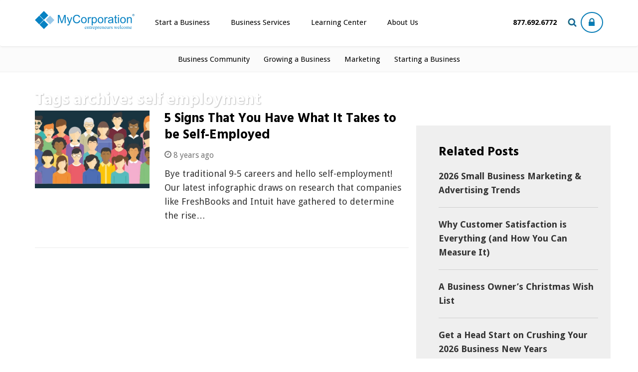

--- FILE ---
content_type: text/html; charset=UTF-8
request_url: https://blog.mycorporation.com/tag/self-employment/
body_size: 16368
content:
<!DOCTYPE html>
<html lang="en-US">

<head>
	<meta charset="UTF-8">
	<meta name="viewport" content="width=device-width, initial-scale=1">
	<link rel="profile" href="http://gmpg.org/xfn/11">
	<link rel="profile" href="http://gmpg.org/xfn/11">
	<link rel="pingback" href="https://blog.mycorporation.com/xmlrpc.php">
	<link href="//fonts.googleapis.com/css?family=Hind:300,700|Droid+Sans:400,700&display=swap" rel="stylesheet">
	
	
	<meta name='robots' content='noindex, follow' />

	<!-- This site is optimized with the Yoast SEO Premium plugin v26.6 (Yoast SEO v26.8) - https://yoast.com/product/yoast-seo-premium-wordpress/ -->
	<title>self employment Archives - Mycorporation</title>
	<meta name="description" content="Search for Articles by Tag: self employment" />
	<meta property="og:locale" content="en_US" />
	<meta property="og:type" content="article" />
	<meta property="og:title" content="self employment Archives" />
	<meta property="og:description" content="Search for Articles by Tag: self employment" />
	<meta property="og:url" content="https://blog.mycorporation.com/tag/self-employment/" />
	<meta property="og:site_name" content="Mycorporation" />
	<script type="application/ld+json" class="yoast-schema-graph">{"@context":"https://schema.org","@graph":[{"@type":"CollectionPage","@id":"https://blog.mycorporation.com/tag/self-employment/","url":"https://blog.mycorporation.com/tag/self-employment/","name":"self employment Archives - Mycorporation","isPartOf":{"@id":"https://blog.mycorporation.com/#website"},"primaryImageOfPage":{"@id":"https://blog.mycorporation.com/tag/self-employment/#primaryimage"},"image":{"@id":"https://blog.mycorporation.com/tag/self-employment/#primaryimage"},"thumbnailUrl":"https://blog.mycorporation.com/wp-content/uploads/2018/03/self_employment_infographic.jpg","description":"Search for Articles by Tag: self employment","inLanguage":"en-US"},{"@type":"ImageObject","inLanguage":"en-US","@id":"https://blog.mycorporation.com/tag/self-employment/#primaryimage","url":"https://blog.mycorporation.com/wp-content/uploads/2018/03/self_employment_infographic.jpg","contentUrl":"https://blog.mycorporation.com/wp-content/uploads/2018/03/self_employment_infographic.jpg","width":681,"height":380,"caption":"self_employment_infographic"},{"@type":"WebSite","@id":"https://blog.mycorporation.com/#website","url":"https://blog.mycorporation.com/","name":"Mycorporation","description":"Legal Document Filings - Done Fast &amp; Done Right.  MyCorporation","publisher":{"@id":"https://blog.mycorporation.com/#organization"},"potentialAction":[{"@type":"SearchAction","target":{"@type":"EntryPoint","urlTemplate":"https://blog.mycorporation.com/?s={search_term_string}"},"query-input":{"@type":"PropertyValueSpecification","valueRequired":true,"valueName":"search_term_string"}}],"inLanguage":"en-US"},{"@type":"Organization","@id":"https://blog.mycorporation.com/#organization","name":"MyCorporation","url":"https://blog.mycorporation.com/","logo":{"@type":"ImageObject","inLanguage":"en-US","@id":"https://blog.mycorporation.com/#/schema/logo/image/","url":"https://blog.mycorporation.com/wp-content/uploads/2017/05/mycorporation-logo.png","contentUrl":"https://blog.mycorporation.com/wp-content/uploads/2017/05/mycorporation-logo.png","width":200,"height":38,"caption":"MyCorporation"},"image":{"@id":"https://blog.mycorporation.com/#/schema/logo/image/"}}]}</script>
	<!-- / Yoast SEO Premium plugin. -->


<link rel='dns-prefetch' href='//fonts.googleapis.com' />
<link rel="alternate" type="application/rss+xml" title="Mycorporation &raquo; Feed" href="https://blog.mycorporation.com/feed/" />
<link rel="alternate" type="application/rss+xml" title="Mycorporation &raquo; Comments Feed" href="https://blog.mycorporation.com/comments/feed/" />
<link rel="alternate" type="application/rss+xml" title="Mycorporation &raquo; self employment Tag Feed" href="https://blog.mycorporation.com/tag/self-employment/feed/" />
		<style>
			.lazyload,
			.lazyloading {
				max-width: 100%;
			}
		</style>
		<style id='wp-img-auto-sizes-contain-inline-css' type='text/css'>
img:is([sizes=auto i],[sizes^="auto," i]){contain-intrinsic-size:3000px 1500px}
/*# sourceURL=wp-img-auto-sizes-contain-inline-css */
</style>
<style id='wp-emoji-styles-inline-css' type='text/css'>

	img.wp-smiley, img.emoji {
		display: inline !important;
		border: none !important;
		box-shadow: none !important;
		height: 1em !important;
		width: 1em !important;
		margin: 0 0.07em !important;
		vertical-align: -0.1em !important;
		background: none !important;
		padding: 0 !important;
	}
/*# sourceURL=wp-emoji-styles-inline-css */
</style>
<style id='wp-block-library-inline-css' type='text/css'>
:root{--wp-block-synced-color:#7a00df;--wp-block-synced-color--rgb:122,0,223;--wp-bound-block-color:var(--wp-block-synced-color);--wp-editor-canvas-background:#ddd;--wp-admin-theme-color:#007cba;--wp-admin-theme-color--rgb:0,124,186;--wp-admin-theme-color-darker-10:#006ba1;--wp-admin-theme-color-darker-10--rgb:0,107,160.5;--wp-admin-theme-color-darker-20:#005a87;--wp-admin-theme-color-darker-20--rgb:0,90,135;--wp-admin-border-width-focus:2px}@media (min-resolution:192dpi){:root{--wp-admin-border-width-focus:1.5px}}.wp-element-button{cursor:pointer}:root .has-very-light-gray-background-color{background-color:#eee}:root .has-very-dark-gray-background-color{background-color:#313131}:root .has-very-light-gray-color{color:#eee}:root .has-very-dark-gray-color{color:#313131}:root .has-vivid-green-cyan-to-vivid-cyan-blue-gradient-background{background:linear-gradient(135deg,#00d084,#0693e3)}:root .has-purple-crush-gradient-background{background:linear-gradient(135deg,#34e2e4,#4721fb 50%,#ab1dfe)}:root .has-hazy-dawn-gradient-background{background:linear-gradient(135deg,#faaca8,#dad0ec)}:root .has-subdued-olive-gradient-background{background:linear-gradient(135deg,#fafae1,#67a671)}:root .has-atomic-cream-gradient-background{background:linear-gradient(135deg,#fdd79a,#004a59)}:root .has-nightshade-gradient-background{background:linear-gradient(135deg,#330968,#31cdcf)}:root .has-midnight-gradient-background{background:linear-gradient(135deg,#020381,#2874fc)}:root{--wp--preset--font-size--normal:16px;--wp--preset--font-size--huge:42px}.has-regular-font-size{font-size:1em}.has-larger-font-size{font-size:2.625em}.has-normal-font-size{font-size:var(--wp--preset--font-size--normal)}.has-huge-font-size{font-size:var(--wp--preset--font-size--huge)}.has-text-align-center{text-align:center}.has-text-align-left{text-align:left}.has-text-align-right{text-align:right}.has-fit-text{white-space:nowrap!important}#end-resizable-editor-section{display:none}.aligncenter{clear:both}.items-justified-left{justify-content:flex-start}.items-justified-center{justify-content:center}.items-justified-right{justify-content:flex-end}.items-justified-space-between{justify-content:space-between}.screen-reader-text{border:0;clip-path:inset(50%);height:1px;margin:-1px;overflow:hidden;padding:0;position:absolute;width:1px;word-wrap:normal!important}.screen-reader-text:focus{background-color:#ddd;clip-path:none;color:#444;display:block;font-size:1em;height:auto;left:5px;line-height:normal;padding:15px 23px 14px;text-decoration:none;top:5px;width:auto;z-index:100000}html :where(.has-border-color){border-style:solid}html :where([style*=border-top-color]){border-top-style:solid}html :where([style*=border-right-color]){border-right-style:solid}html :where([style*=border-bottom-color]){border-bottom-style:solid}html :where([style*=border-left-color]){border-left-style:solid}html :where([style*=border-width]){border-style:solid}html :where([style*=border-top-width]){border-top-style:solid}html :where([style*=border-right-width]){border-right-style:solid}html :where([style*=border-bottom-width]){border-bottom-style:solid}html :where([style*=border-left-width]){border-left-style:solid}html :where(img[class*=wp-image-]){height:auto;max-width:100%}:where(figure){margin:0 0 1em}html :where(.is-position-sticky){--wp-admin--admin-bar--position-offset:var(--wp-admin--admin-bar--height,0px)}@media screen and (max-width:600px){html :where(.is-position-sticky){--wp-admin--admin-bar--position-offset:0px}}

/*# sourceURL=wp-block-library-inline-css */
</style><style id='wp-block-heading-inline-css' type='text/css'>
h1:where(.wp-block-heading).has-background,h2:where(.wp-block-heading).has-background,h3:where(.wp-block-heading).has-background,h4:where(.wp-block-heading).has-background,h5:where(.wp-block-heading).has-background,h6:where(.wp-block-heading).has-background{padding:1.25em 2.375em}h1.has-text-align-left[style*=writing-mode]:where([style*=vertical-lr]),h1.has-text-align-right[style*=writing-mode]:where([style*=vertical-rl]),h2.has-text-align-left[style*=writing-mode]:where([style*=vertical-lr]),h2.has-text-align-right[style*=writing-mode]:where([style*=vertical-rl]),h3.has-text-align-left[style*=writing-mode]:where([style*=vertical-lr]),h3.has-text-align-right[style*=writing-mode]:where([style*=vertical-rl]),h4.has-text-align-left[style*=writing-mode]:where([style*=vertical-lr]),h4.has-text-align-right[style*=writing-mode]:where([style*=vertical-rl]),h5.has-text-align-left[style*=writing-mode]:where([style*=vertical-lr]),h5.has-text-align-right[style*=writing-mode]:where([style*=vertical-rl]),h6.has-text-align-left[style*=writing-mode]:where([style*=vertical-lr]),h6.has-text-align-right[style*=writing-mode]:where([style*=vertical-rl]){rotate:180deg}
/*# sourceURL=https://blog.mycorporation.com/wp-includes/blocks/heading/style.min.css */
</style>
<style id='wp-block-latest-posts-inline-css' type='text/css'>
.wp-block-latest-posts{box-sizing:border-box}.wp-block-latest-posts.alignleft{margin-right:2em}.wp-block-latest-posts.alignright{margin-left:2em}.wp-block-latest-posts.wp-block-latest-posts__list{list-style:none}.wp-block-latest-posts.wp-block-latest-posts__list li{clear:both;overflow-wrap:break-word}.wp-block-latest-posts.is-grid{display:flex;flex-wrap:wrap}.wp-block-latest-posts.is-grid li{margin:0 1.25em 1.25em 0;width:100%}@media (min-width:600px){.wp-block-latest-posts.columns-2 li{width:calc(50% - .625em)}.wp-block-latest-posts.columns-2 li:nth-child(2n){margin-right:0}.wp-block-latest-posts.columns-3 li{width:calc(33.33333% - .83333em)}.wp-block-latest-posts.columns-3 li:nth-child(3n){margin-right:0}.wp-block-latest-posts.columns-4 li{width:calc(25% - .9375em)}.wp-block-latest-posts.columns-4 li:nth-child(4n){margin-right:0}.wp-block-latest-posts.columns-5 li{width:calc(20% - 1em)}.wp-block-latest-posts.columns-5 li:nth-child(5n){margin-right:0}.wp-block-latest-posts.columns-6 li{width:calc(16.66667% - 1.04167em)}.wp-block-latest-posts.columns-6 li:nth-child(6n){margin-right:0}}:root :where(.wp-block-latest-posts.is-grid){padding:0}:root :where(.wp-block-latest-posts.wp-block-latest-posts__list){padding-left:0}.wp-block-latest-posts__post-author,.wp-block-latest-posts__post-date{display:block;font-size:.8125em}.wp-block-latest-posts__post-excerpt,.wp-block-latest-posts__post-full-content{margin-bottom:1em;margin-top:.5em}.wp-block-latest-posts__featured-image a{display:inline-block}.wp-block-latest-posts__featured-image img{height:auto;max-width:100%;width:auto}.wp-block-latest-posts__featured-image.alignleft{float:left;margin-right:1em}.wp-block-latest-posts__featured-image.alignright{float:right;margin-left:1em}.wp-block-latest-posts__featured-image.aligncenter{margin-bottom:1em;text-align:center}
/*# sourceURL=https://blog.mycorporation.com/wp-includes/blocks/latest-posts/style.min.css */
</style>
<style id='global-styles-inline-css' type='text/css'>
:root{--wp--preset--aspect-ratio--square: 1;--wp--preset--aspect-ratio--4-3: 4/3;--wp--preset--aspect-ratio--3-4: 3/4;--wp--preset--aspect-ratio--3-2: 3/2;--wp--preset--aspect-ratio--2-3: 2/3;--wp--preset--aspect-ratio--16-9: 16/9;--wp--preset--aspect-ratio--9-16: 9/16;--wp--preset--color--black: #000000;--wp--preset--color--cyan-bluish-gray: #abb8c3;--wp--preset--color--white: #ffffff;--wp--preset--color--pale-pink: #f78da7;--wp--preset--color--vivid-red: #cf2e2e;--wp--preset--color--luminous-vivid-orange: #ff6900;--wp--preset--color--luminous-vivid-amber: #fcb900;--wp--preset--color--light-green-cyan: #7bdcb5;--wp--preset--color--vivid-green-cyan: #00d084;--wp--preset--color--pale-cyan-blue: #8ed1fc;--wp--preset--color--vivid-cyan-blue: #0693e3;--wp--preset--color--vivid-purple: #9b51e0;--wp--preset--gradient--vivid-cyan-blue-to-vivid-purple: linear-gradient(135deg,rgb(6,147,227) 0%,rgb(155,81,224) 100%);--wp--preset--gradient--light-green-cyan-to-vivid-green-cyan: linear-gradient(135deg,rgb(122,220,180) 0%,rgb(0,208,130) 100%);--wp--preset--gradient--luminous-vivid-amber-to-luminous-vivid-orange: linear-gradient(135deg,rgb(252,185,0) 0%,rgb(255,105,0) 100%);--wp--preset--gradient--luminous-vivid-orange-to-vivid-red: linear-gradient(135deg,rgb(255,105,0) 0%,rgb(207,46,46) 100%);--wp--preset--gradient--very-light-gray-to-cyan-bluish-gray: linear-gradient(135deg,rgb(238,238,238) 0%,rgb(169,184,195) 100%);--wp--preset--gradient--cool-to-warm-spectrum: linear-gradient(135deg,rgb(74,234,220) 0%,rgb(151,120,209) 20%,rgb(207,42,186) 40%,rgb(238,44,130) 60%,rgb(251,105,98) 80%,rgb(254,248,76) 100%);--wp--preset--gradient--blush-light-purple: linear-gradient(135deg,rgb(255,206,236) 0%,rgb(152,150,240) 100%);--wp--preset--gradient--blush-bordeaux: linear-gradient(135deg,rgb(254,205,165) 0%,rgb(254,45,45) 50%,rgb(107,0,62) 100%);--wp--preset--gradient--luminous-dusk: linear-gradient(135deg,rgb(255,203,112) 0%,rgb(199,81,192) 50%,rgb(65,88,208) 100%);--wp--preset--gradient--pale-ocean: linear-gradient(135deg,rgb(255,245,203) 0%,rgb(182,227,212) 50%,rgb(51,167,181) 100%);--wp--preset--gradient--electric-grass: linear-gradient(135deg,rgb(202,248,128) 0%,rgb(113,206,126) 100%);--wp--preset--gradient--midnight: linear-gradient(135deg,rgb(2,3,129) 0%,rgb(40,116,252) 100%);--wp--preset--font-size--small: 13px;--wp--preset--font-size--medium: 20px;--wp--preset--font-size--large: 36px;--wp--preset--font-size--x-large: 42px;--wp--preset--spacing--20: 0.44rem;--wp--preset--spacing--30: 0.67rem;--wp--preset--spacing--40: 1rem;--wp--preset--spacing--50: 1.5rem;--wp--preset--spacing--60: 2.25rem;--wp--preset--spacing--70: 3.38rem;--wp--preset--spacing--80: 5.06rem;--wp--preset--shadow--natural: 6px 6px 9px rgba(0, 0, 0, 0.2);--wp--preset--shadow--deep: 12px 12px 50px rgba(0, 0, 0, 0.4);--wp--preset--shadow--sharp: 6px 6px 0px rgba(0, 0, 0, 0.2);--wp--preset--shadow--outlined: 6px 6px 0px -3px rgb(255, 255, 255), 6px 6px rgb(0, 0, 0);--wp--preset--shadow--crisp: 6px 6px 0px rgb(0, 0, 0);}:where(.is-layout-flex){gap: 0.5em;}:where(.is-layout-grid){gap: 0.5em;}body .is-layout-flex{display: flex;}.is-layout-flex{flex-wrap: wrap;align-items: center;}.is-layout-flex > :is(*, div){margin: 0;}body .is-layout-grid{display: grid;}.is-layout-grid > :is(*, div){margin: 0;}:where(.wp-block-columns.is-layout-flex){gap: 2em;}:where(.wp-block-columns.is-layout-grid){gap: 2em;}:where(.wp-block-post-template.is-layout-flex){gap: 1.25em;}:where(.wp-block-post-template.is-layout-grid){gap: 1.25em;}.has-black-color{color: var(--wp--preset--color--black) !important;}.has-cyan-bluish-gray-color{color: var(--wp--preset--color--cyan-bluish-gray) !important;}.has-white-color{color: var(--wp--preset--color--white) !important;}.has-pale-pink-color{color: var(--wp--preset--color--pale-pink) !important;}.has-vivid-red-color{color: var(--wp--preset--color--vivid-red) !important;}.has-luminous-vivid-orange-color{color: var(--wp--preset--color--luminous-vivid-orange) !important;}.has-luminous-vivid-amber-color{color: var(--wp--preset--color--luminous-vivid-amber) !important;}.has-light-green-cyan-color{color: var(--wp--preset--color--light-green-cyan) !important;}.has-vivid-green-cyan-color{color: var(--wp--preset--color--vivid-green-cyan) !important;}.has-pale-cyan-blue-color{color: var(--wp--preset--color--pale-cyan-blue) !important;}.has-vivid-cyan-blue-color{color: var(--wp--preset--color--vivid-cyan-blue) !important;}.has-vivid-purple-color{color: var(--wp--preset--color--vivid-purple) !important;}.has-black-background-color{background-color: var(--wp--preset--color--black) !important;}.has-cyan-bluish-gray-background-color{background-color: var(--wp--preset--color--cyan-bluish-gray) !important;}.has-white-background-color{background-color: var(--wp--preset--color--white) !important;}.has-pale-pink-background-color{background-color: var(--wp--preset--color--pale-pink) !important;}.has-vivid-red-background-color{background-color: var(--wp--preset--color--vivid-red) !important;}.has-luminous-vivid-orange-background-color{background-color: var(--wp--preset--color--luminous-vivid-orange) !important;}.has-luminous-vivid-amber-background-color{background-color: var(--wp--preset--color--luminous-vivid-amber) !important;}.has-light-green-cyan-background-color{background-color: var(--wp--preset--color--light-green-cyan) !important;}.has-vivid-green-cyan-background-color{background-color: var(--wp--preset--color--vivid-green-cyan) !important;}.has-pale-cyan-blue-background-color{background-color: var(--wp--preset--color--pale-cyan-blue) !important;}.has-vivid-cyan-blue-background-color{background-color: var(--wp--preset--color--vivid-cyan-blue) !important;}.has-vivid-purple-background-color{background-color: var(--wp--preset--color--vivid-purple) !important;}.has-black-border-color{border-color: var(--wp--preset--color--black) !important;}.has-cyan-bluish-gray-border-color{border-color: var(--wp--preset--color--cyan-bluish-gray) !important;}.has-white-border-color{border-color: var(--wp--preset--color--white) !important;}.has-pale-pink-border-color{border-color: var(--wp--preset--color--pale-pink) !important;}.has-vivid-red-border-color{border-color: var(--wp--preset--color--vivid-red) !important;}.has-luminous-vivid-orange-border-color{border-color: var(--wp--preset--color--luminous-vivid-orange) !important;}.has-luminous-vivid-amber-border-color{border-color: var(--wp--preset--color--luminous-vivid-amber) !important;}.has-light-green-cyan-border-color{border-color: var(--wp--preset--color--light-green-cyan) !important;}.has-vivid-green-cyan-border-color{border-color: var(--wp--preset--color--vivid-green-cyan) !important;}.has-pale-cyan-blue-border-color{border-color: var(--wp--preset--color--pale-cyan-blue) !important;}.has-vivid-cyan-blue-border-color{border-color: var(--wp--preset--color--vivid-cyan-blue) !important;}.has-vivid-purple-border-color{border-color: var(--wp--preset--color--vivid-purple) !important;}.has-vivid-cyan-blue-to-vivid-purple-gradient-background{background: var(--wp--preset--gradient--vivid-cyan-blue-to-vivid-purple) !important;}.has-light-green-cyan-to-vivid-green-cyan-gradient-background{background: var(--wp--preset--gradient--light-green-cyan-to-vivid-green-cyan) !important;}.has-luminous-vivid-amber-to-luminous-vivid-orange-gradient-background{background: var(--wp--preset--gradient--luminous-vivid-amber-to-luminous-vivid-orange) !important;}.has-luminous-vivid-orange-to-vivid-red-gradient-background{background: var(--wp--preset--gradient--luminous-vivid-orange-to-vivid-red) !important;}.has-very-light-gray-to-cyan-bluish-gray-gradient-background{background: var(--wp--preset--gradient--very-light-gray-to-cyan-bluish-gray) !important;}.has-cool-to-warm-spectrum-gradient-background{background: var(--wp--preset--gradient--cool-to-warm-spectrum) !important;}.has-blush-light-purple-gradient-background{background: var(--wp--preset--gradient--blush-light-purple) !important;}.has-blush-bordeaux-gradient-background{background: var(--wp--preset--gradient--blush-bordeaux) !important;}.has-luminous-dusk-gradient-background{background: var(--wp--preset--gradient--luminous-dusk) !important;}.has-pale-ocean-gradient-background{background: var(--wp--preset--gradient--pale-ocean) !important;}.has-electric-grass-gradient-background{background: var(--wp--preset--gradient--electric-grass) !important;}.has-midnight-gradient-background{background: var(--wp--preset--gradient--midnight) !important;}.has-small-font-size{font-size: var(--wp--preset--font-size--small) !important;}.has-medium-font-size{font-size: var(--wp--preset--font-size--medium) !important;}.has-large-font-size{font-size: var(--wp--preset--font-size--large) !important;}.has-x-large-font-size{font-size: var(--wp--preset--font-size--x-large) !important;}
/*# sourceURL=global-styles-inline-css */
</style>

<style id='classic-theme-styles-inline-css' type='text/css'>
/*! This file is auto-generated */
.wp-block-button__link{color:#fff;background-color:#32373c;border-radius:9999px;box-shadow:none;text-decoration:none;padding:calc(.667em + 2px) calc(1.333em + 2px);font-size:1.125em}.wp-block-file__button{background:#32373c;color:#fff;text-decoration:none}
/*# sourceURL=/wp-includes/css/classic-themes.min.css */
</style>
<link rel='stylesheet' id='contact-form-7-css' href='https://blog.mycorporation.com/wp-content/plugins/contact-form-7/includes/css/styles.css?ver=6.1.4' type='text/css' media='all' />
<link rel='stylesheet' id='easy_author_image-css' href='https://blog.mycorporation.com/wp-content/plugins/easy-author-image/css/easy-author-image.css?ver=6.9' type='text/css' media='all' />
<link rel='stylesheet' id='inline-tweet-sharer-style-css' href='https://blog.mycorporation.com/wp-content/plugins/inline-tweet-sharer/inline-tweet-sharer.css?ver=2.6.9' type='text/css' media='all' />
<link rel='stylesheet' id='wpb-google-fonts-css' href='https://fonts.googleapis.com/css?family=Droid+Sans%7CRoboto+Condensed%3A400%2C700&#038;ver=6.9' type='text/css' media='all' />
<link rel='stylesheet' id='newsmag-stylesheet-css' href='https://blog.mycorporation.com/wp-content/themes/newsmag/assets/css/style.css?ver=6.9' type='text/css' media='all' />
<style id='newsmag-stylesheet-inline-css' type='text/css'>


/*# sourceURL=newsmag-stylesheet-inline-css */
</style>
<link rel='stylesheet' id='child-style-css' href='https://blog.mycorporation.com/wp-content/themes/newsmag-child/style.css?ver=1.0.0' type='text/css' media='all' />
<link rel='stylesheet' id='newsmag-icon-css' href='https://blog.mycorporation.com/wp-content/themes/newsmag/assets/vendors/newsmag-icon/style.min.css?ver=6.9' type='text/css' media='all' />
<link rel='stylesheet' id='bootstrap-css' href='https://blog.mycorporation.com/wp-content/themes/newsmag/assets/vendors/bootstrap/bootstrap.min.css?ver=6.9' type='text/css' media='all' />
<link rel='stylesheet' id='bootstrap-theme-css' href='https://blog.mycorporation.com/wp-content/themes/newsmag/assets/vendors/bootstrap/bootstrap-theme.min.css?ver=6.9' type='text/css' media='all' />
<link rel='stylesheet' id='newsmag-style-css' href='https://blog.mycorporation.com/wp-content/themes/newsmag-child/style.css?ver=6.9' type='text/css' media='all' />
<link rel='stylesheet' id='newsmag-preloader-css' href='https://blog.mycorporation.com/wp-content/themes/newsmag/assets/vendors/preloader/preloader.css?ver=6.9' type='text/css' media='all' />
<link rel='stylesheet' id='plyr-css' href='https://blog.mycorporation.com/wp-content/themes/newsmag/assets/vendors/plyr/plyr.css?ver=6.9' type='text/css' media='all' />
<link rel='stylesheet' id='taxopress-frontend-css-css' href='https://blog.mycorporation.com/wp-content/plugins/simple-tags/assets/frontend/css/frontend.css?ver=3.43.0' type='text/css' media='all' />
<script type="text/javascript" src="https://blog.mycorporation.com/wp-content/plugins/stop-user-enumeration/frontend/js/frontend.js?ver=1.7.7" id="stop-user-enumeration-js" defer="defer" data-wp-strategy="defer"></script>
<script type="text/javascript" src="https://blog.mycorporation.com/wp-includes/js/jquery/jquery.min.js?ver=3.7.1" id="jquery-core-js"></script>
<script type="text/javascript" src="https://blog.mycorporation.com/wp-includes/js/jquery/jquery-migrate.min.js?ver=3.4.1" id="jquery-migrate-js"></script>
<script type="text/javascript" src="https://blog.mycorporation.com/wp-content/plugins/inline-tweet-sharer/inline-tweet-sharer.js?ver=2.6.9" id="inline-tweet-sharer-js-js"></script>
<script type="text/javascript" src="https://blog.mycorporation.com/wp-content/themes/newsmag/assets/vendors/blazy/blazy.min.js?ver=1.9.1" id="jquery_lazy_load-js"></script>
<script type="text/javascript" src="https://blog.mycorporation.com/wp-content/plugins/simple-tags/assets/frontend/js/frontend.js?ver=3.43.0" id="taxopress-frontend-js-js"></script>
<link rel="https://api.w.org/" href="https://blog.mycorporation.com/wp-json/" /><link rel="alternate" title="JSON" type="application/json" href="https://blog.mycorporation.com/wp-json/wp/v2/tags/3285" /><link rel="EditURI" type="application/rsd+xml" title="RSD" href="https://blog.mycorporation.com/xmlrpc.php?rsd" />
		<script>
			document.documentElement.className = document.documentElement.className.replace('no-js', 'js');
		</script>
				<style>
			.no-js img.lazyload {
				display: none;
			}

			figure.wp-block-image img.lazyloading {
				min-width: 150px;
			}

			.lazyload,
			.lazyloading {
				--smush-placeholder-width: 100px;
				--smush-placeholder-aspect-ratio: 1/1;
				width: var(--smush-image-width, var(--smush-placeholder-width)) !important;
				aspect-ratio: var(--smush-image-aspect-ratio, var(--smush-placeholder-aspect-ratio)) !important;
			}

						.lazyload, .lazyloading {
				opacity: 0;
			}

			.lazyloaded {
				opacity: 1;
				transition: opacity 200ms;
				transition-delay: 0ms;
			}

					</style>
		<link rel="icon" href="https://blog.mycorporation.com/wp-content/uploads/2018/08/cropped-mycorp-site-icon-32x32.jpg" sizes="32x32" />
<link rel="icon" href="https://blog.mycorporation.com/wp-content/uploads/2018/08/cropped-mycorp-site-icon-192x192.jpg" sizes="192x192" />
<link rel="apple-touch-icon" href="https://blog.mycorporation.com/wp-content/uploads/2018/08/cropped-mycorp-site-icon-180x180.jpg" />
<meta name="msapplication-TileImage" content="https://blog.mycorporation.com/wp-content/uploads/2018/08/cropped-mycorp-site-icon-270x270.jpg" />
			<script src="https://cdn.cookielaw.org/scripttemplates/otSDKStub.js"  type="text/javascript" charset="UTF-8" data-domain-script="a2e3064d-1a3d-482d-8e09-dde48ea15b1c" ></script>
		<script type="text/javascript">
		function OptanonWrapper() { }
	</script>

	
	<script class="optanon-category-C0002" type="text/plain">
		(function(i,s,o,g,r,a,m){i['GoogleAnalyticsObject']=r;i[r]=i[r]||function(){
		(i[r].q=i[r].q||[]).push(arguments)},i[r].l=1*new Date();a=s.createElement(o),
		m=s.getElementsByTagName(o)[0];a.async=1;a.src=g;m.parentNode.insertBefore(a,m)
		})(window,document,'script','//www.google-analytics.com/analytics.js','ga');
		ga('create', 'UA-5882919-1', 'mycorporation.com');
		ga('require', 'displayfeatures');
		ga('send', 'pageview');
	</script>
	<!-- Bing UET Tag -->
	<script class="optanon-category-C0002" type="text/plain">
	(function(w,d,t,r,u){var f,n,i;w[u]=w[u]||[],f=function(){var o={ti:"5221373"};o.q=w[u],w[u]=new UET(o),w[u].push("pageLoad")},n=d.createElement(t),n.src=r,n.async=1,n.onload=n.onreadystatechange=function(){var s=this.readyState;s&&s!=="loaded"&&s!=="complete"||(f(),n.onload=n.onreadystatechange=null)},i=d.getElementsByTagName(t)[0],i.parentNode.insertBefore(n,i)})(window,document,"script","//bat.bing.com/bat.js","uetq");
	</script><noscript><img src="//bat.bing.com/action/0?ti=5221373&Ver=2" height="0" width="0" style="display:none; visibility: hidden;" /></noscript>

	
	<!-- Global site tag (gtag.js) - Google Ads: 973821393 -->
	<script async src="https://www.googletagmanager.com/gtag/js?id=AW-973821393" class="optanon-category-C0004" type="text/plain"></script>
	<script class="optanon-category-C0004" type="text/plain">
	  window.dataLayer = window.dataLayer || [];
	  function gtag(){dataLayer.push(arguments);}
		gtag('js', new Date());
		gtag('config', 'AW-973821393');        //MYC
	</script>
    
    <!-- Google Tag Manager -->
    <script>(function(w,d,s,l,i){w[l]=w[l]||[];w[l].push({'gtm.start':
    new Date().getTime(),event:'gtm.js'});var f=d.getElementsByTagName(s)[0],
    j=d.createElement(s),dl=l!='dataLayer'?'&l='+l:'';j.async=true;j.src=
    'https://www.googletagmanager.com/gtm.js?id='+i+dl;f.parentNode.insertBefore(j,f);
    })(window,document,'script','dataLayer','GTM-PFCNKKD');</script>
    <!-- End Google Tag Manager -->
		<!--<script src="https://www.mycorporation.com/js/adobe-analytics.js" class="optanon-category-C0002" type="text/plain"></script>
	<script src="" class="optanon-category-C0002" type="text/plain"></script> -->
</head>

<body class="archive tag tag-self-employment tag-3285 wp-custom-logo wp-theme-newsmag wp-child-theme-newsmag-child group-blog hfeed">
	<!-- Google Tag Manager (noscript) -->
    <noscript><iframe data-src="https://www.googletagmanager.com/ns.html?id=GTM-PFCNKKD"
    height="0" width="0" style="display:none;visibility:hidden" src="[data-uri]" class="lazyload" data-load-mode="1"></iframe></noscript>
    <!-- End Google Tag Manager (noscript) -->
    
	<div id="page" class="site">

		
				
<header class="mycorp-2017">
	<nav class="navbar yamm navbar-default mycorp-2017" role="navigation">
		<div class="container"> 
			<div class="">
					<!--  Standard Page Left Header -->
					<div class="left-header">			
						<div class="navbar-header">
							<button type="button" class="navbar-toggle toggle-menu menu-left push-body jPushMenuBtn" data-toggle="collapse" data-target="#bs-example-navbar-collapse-1">
								<span class="sr-only">Toggle navigation</span>
								<i class="fa fa-bars" aria-hidden="true"></i>
							</button>
				        </div>
						<a class="navbar-brand" href="https://www.mycorporation.com"><img data-src="/wp-content/themes/newsmag-child/theme-images/mycorp-logo-blue.gif" alt="MyCorporation Logo" src="[data-uri]" class="lazyload" style="--smush-placeholder-width: 400px; --smush-placeholder-aspect-ratio: 400/76;"></a>
						
					</div>

				<div class="right-mobile">
					<span class="login-button"><a href="https://www.mycorporation.com/commerceweb/my/" class="first" aria-label="Log in to view existing ordrers"><span class="lock-icon"></span></a></span>
					<span class="dropdown searchdrop"><a href="https://www.mycorporation.com/search/" class="full-screen-search-open" aria-label="Search our site for business filing services"><i class="fa fa-search"></i></a></span>
					
						<span class="phone-number-mobile"><a href="https://www.mycorporation.com/contactus.jsp"><strong>877.692.6772</strong></a></span>
					
					
				</div>
				
				
				  <!-- Standard Page Right Header -->
					<div class="drop-wrapper">
				
				

					<div class="collapse navbar-collapse cbp-spmenu cbp-spmenu-vertical cbp-spmenu-left" id="bs-example-navbar-collapse-1">
				        	<div class="mobile-menu-header">
				        		<img data-src="/wp-content/themes/newsmag-child/theme-images/mycorp-logo-blue.gif" alt="MyCorporation Logo" src="[data-uri]" class="lazyload" style="--smush-placeholder-width: 400px; --smush-placeholder-aspect-ratio: 400/76;">
				        	</div>
				        	<!-- Navigation Links -->
					        	<ul class="nav navbar-nav navbar-left">
									<li class="dropdown"><a href="#" data-toggle="dropdown" class="dropdown-toggle">Start a Business</a>
					              		<ul class="dropdown-menu">
					                		<li>
					                  			<div class="yamm-content">
					                    			<div class="row">
					                      				<ul class="col-sm-3 list-unstyled">
										                	<li>
										                    	<p><strong>Entity Types</strong></p>
										                    </li>
										                    <li><a href="https://www.mycorporation.com/business-formations/c-corporation.jsp">Corporation (S-Corp &amp; C-Corp)</a></li>
															<li><a href="https://www.mycorporation.com/business-formations/llc.jsp">LLC (Limited Liability Company)</a></li>
															<li><a href="https://www.mycorporation.com/business-formations/b-corporation.jsp">Benefit Corporation</a></li>
															<li><a href="https://www.mycorporation.com/business-formations/non-profit.jsp">Non-Profit Corporation</a></li>
															<li><a href="https://www.mycorporation.com/business-formations/professional-corporation.jsp">Professional Corporation</a></li>
															<li><a href="https://www.mycorporation.com/business-formations/canada-incorporate.jsp">Canada Corporations</a></li>
															<li><a href="https://www.mycorporation.com/business-formations/dba.jsp">DBA (Fictitious Business Name)</a></li>
															
									                    </ul>
					                      				<ul class="col-sm-3 list-unstyled">
										                	<li>
										                    	<p><strong>Tax and Management</strong></p>
										                	</li>									              
										                    <li><a href="https://www.mycorporation.com/business-formations/ein.jsp">EIN (Federal Tax ID)</a></li>
															<li><a href="https://www.mycorporation.com/business-formations/business-license.jsp">Business Licenses</a></li>
															<li><a href="https://www.mycorporation.com/business-formations/registered-agent-services.jsp">Registered Agent Service</a></li>
															<li><a href="https://www.mycorporation.com/corporation-llc-documents/corporate-minutes.jsp">Corporate Minutes &amp; Bylaws</a></li>
															<li><a href="https://www.mycorporation.com/corporation-llc-documents/llc-operating-agreements.jsp">LLC Operating Agreements</a></li>
															<li><a href="https://www.mycorporation.com/business-formations/s-corporations.jsp">S Corporation Election</a></li>
										                	<li><a href="https://www.mycorporation.com/business-formations/sui-withholding.jsp">SUI and SIT Withholding</a></li>
										                </ul>
					                      				<ul class="col-sm-3 list-unstyled"> 
										                	<li>
										                    	<p><strong>Corporate Supplies</strong></p>
										                    </li>
										                    <li><a href="https://www.mycorporation.com/corporation-llc-documents/kits-seals-and-embossers.jsp">Kits, Seals &amp; Embossers</a></li>
										                    <li><a href="https://www.mycorporation.com/corporation-llc-documents/llc-membership-certificates.jsp">Membership Certificates</a></li>
															<li><a href="https://www.mycorporation.com/corporation-llc-documents/personalized-stock-certificates.jsp" target="_blank">Stock Certificates</a></li>
														    <li><a href="https://www.mycorporation.com/corporation-llc-documents/certified-copies.jsp">Certified Copies</a></li>
										                </ul>
														<ul class="col-sm-3 list-unstyled"> 
										                	<li>
										                    	<p><strong>More Services</strong></p>
										                    </li>
										                    <li><a href="https://www.mycorporation.com/business-formations/business-name-search.jsp">Business Name Search</a></li>
                                                            <li><a href="https://www.mycorporation.com/corporation-llc-documents/business-compliance-check.jsp">Business Compliance Check</a></li>
                                                            <li><a href="https://www.mycorporation.com/business-formations/business-name-reservation.jsp">Name Reservations</a></li>
                                                            <li><a href="https://www.mycorporation.com/free-startup-consultation/">Startup Consultation</a></li>
                                                            <li><a href="https://www.mycorporation.com/es/" lang="es">Orden En Español</a></li>
										                </ul>
										                
					                    			</div><!--  end .row -->
					                  			</div><!--  end .yamm-content -->
					                  			<br>
					                		</li>
					                		<li class="navigation-bottom-panel">
					                			<div class="yamm-content">
					                				<div class="row">
					                					<div class="col-sm-8">
					                						<p>Are you ready to start your business, but not sure where to start?</p>
					                					</div>
					                					<div class="col-sm-4">
					                						<a href="https://www.mycorporation.com/business-formations/" class="btn white">Start a Business</a>
					                					</div>
					                				</div>
					                			</div>
					                		</li>
					              		</ul><!--  end .dropdown-menu -->
					            	</li><!--  end .dropdown menu -->
					            	<li class="dropdown"><a href="#" data-toggle="dropdown" class="dropdown-toggle">Business Services</a>
					              		<ul class="dropdown-menu">
					                		<li>
					                  			<div class="yamm-content">
					                    			<div class="row">
					                      				<ul class="col-sm-3 list-unstyled">
										                	<li>
										                   		<p><strong>One Time Filings</strong></p>
										                    </li>
										                    <li><a href="https://www.mycorporation.com/corporation-llc-documents/foreign-qualifications.jsp">Foreign Qualification</a></li>
															<li><a href="https://www.mycorporation.com/corporation-llc-documents/articles-of-dissolution.jsp">Dissolution</a></li>
															<li><a href="https://www.mycorporation.com/corporation-llc-documents/withdrawals.jsp">Withdrawal</a></li>
															<li><a href="https://www.mycorporation.com/corporation-llc-documents/reinstatements.jsp">Reinstatement</a></li>
															<li><a href="https://www.mycorporation.com/corporation-llc-documents/articles-of-ammendment.jsp">Amendments</a></li>
															<li><a href="https://www.mycorporation.com/corporation-llc-documents/maintainmybiz.jsp">MaintainMyBiz®</a></li>
															<li><a href="https://www.mycorporation.com/corporation-llc-documents/initial-reports.jsp">Initial Report</a></li>
															<li><a href="https://www.mycorporation.com/trademarks-copyrights-domain-names/copyright-application.jsp">Copyright Registration</a></li>
															
															
									                    </ul>
					                      				<ul class="col-sm-3 list-unstyled">
										                	<li>
										                    	<p><strong>Ongoing Maintenance</strong></p>
										                    </li>
													    	<li><a href="https://www.mycorporation.com/corporation-llc-documents/annual-reports.jsp">Annual Report</a></li>
                                                            <li><a href="https://www.mycorporation.com/corporation-llc-documents/501c3.jsp">501(c)(3) Filing</a></li>
                                                            <li><a href="https://www.mycorporation.com/corporation-llc-documents/apostilles.jsp">Apostilles</a></li>
                                                            <li><a href="https://www.mycorporation.com/corporation-llc-documents/corporate-resolutions.jsp">Corporate Resolutions</a></li>
                                                            <li><a href="https://www.mycorporation.com/corporation-llc-documents/certificate-of-good-standing.jsp">Certificate of Good Standing</a></li>
                                                            <li><a href="https://www.mycorporation.com/corporation-llc-documents/enotary.jsp">eNotary Service</a></li>
                                                            <li><a href="https://www.mycorporation.com/corporation-llc-documents/payroll-services.jsp">Payroll</a></li>
	
										                </ul>
										                <ul class="col-sm-3 list-unstyled">
										                	<li>
										                    	<p><strong>Business Products</strong></p>
										                    </li>
										                    <li><a href="https://www.deluxe.com/products/promotional/">Promotional Products &amp; Apparel</a></li>
                                                            <li><a href="https://www.deluxe.com/products/print-marketing/">Print Marketing</a></li>
                                                            <li><a href="https://www.deluxe.com/shopdeluxe/cl/business-checks-banking-products/business-checks/_/N-wha0kw?PROMOCODE=JN785&amp;pscid=SD:LP:Assoc_MyCorporation" rel="nofollow">Business Checks</a></li>
                                                            <li><a href="https://www.mycorporation.com/branding/logo-maker/">Logo Design</a></li>
                                                            <li><a href="https://www.deluxelogocreator.com/website-builder?utm_source=DLX&amp;utm_campaign=mycorp&amp;utm_medium=partner&amp;utm_term=MYCORPLP&amp;utm_content=MYCORPLP">Website Design <span class="sr-only">(New Tab)</span></a></li>
                                                            <li><a href="https://www.mycorpvault.com" title="Secure Cloud Based Business Document Storage">Document Storage</a></li>										    
										                </ul>
										                <div class="col-sm-3 blog-highlight-wrap">
									                    	<img data-src="/wp-content/themes/newsmag-child/theme-images/dm-highlight-image.jpg" alt="Maintain Your Business" src="[data-uri]" class="lazyload" style="--smush-placeholder-width: 257px; --smush-placeholder-aspect-ratio: 257/139;">
									                    	<div class="blog-highlight">
									                    		<span>MaintainMyBiz®</span>
									                    		Corporate Maintenance Made Easy
									                    		<a href="https://www.mycorporation.com/corporation-llc-documents/maintainmybiz.jsp"  alt="Maintain Your Business">Maintain Your Business </a>
									                    	</div>
									                    </div>
					                    			</div><!--  end .row -->
					                  			</div><!--  end .yamm-content -->
					                		</li>
					                		<li class="navigation-bottom-panel">
					                			<div class="yamm-content">
					                				<div class="row">
					                					<div class="col-sm-8">
					                						<p>View all of our business maintenance services</p>
					                					</div>
					                					<div class="col-sm-4">
					                						<a href="https://www.mycorporation.com/corporation-llc-documents/" class="btn white">View Services</a>
					                					</div>
					                				</div>
					                			</div>
					                		</li>
					              		</ul><!--  end .dropdown-menu -->
					            	</li><!--  end .dropdown menu -->
									
			
									<li class="dropdown learningDrop"><a href="#" data-toggle="dropdown" class="dropdown-toggle">Learning Center</a>
					              		<ul class="dropdown-menu">
					                		<li>
					                  			<div class="yamm-content">
					                    			<div class="row">
					                      				<ul class="col-sm-3 list-unstyled">
										                	<li>
										                    	<p><strong>Starting My Business</strong></p>
										                	</li>
										                	<li><a href="https://www.mycorporation.com/learningcenter/llc-vs-corporation.jsp">LLC vs. Corporation</a></li>
															<li><a href="https://www.mycorporation.com/learningcenter/incorporate-business.jsp">Why Should I Incorporate?</a></li>
										                	<li><a href="https://www.mycorporation.com/learningcenter/where-should-i-incorporate.jsp">Where Should I Incorporate?</a></li>
										                	<li><a href="https://www.mycorporation.com/entity-choice-wizard/">Which Entity Should I Choose?</a></li>
										                	<li><a href="https://www.mycorporation.com/learningcenter/entrepreneur-checklist.jsp">Entrepreneur Checklist</a></li>
										                	<li><a href="https://www.mycorporation.com/learningcenter/what-comes-next.jsp">What Comes After Incorporation?</a></li>
										                	<li><a href="https://www.mycorporation.com/learningcenter/what-is-a-registered-agent.jsp">What is a Registered Agent</a></li>
															<li><a href="https://www.mycorporation.com/learningcenter/business-licenses.jsp">Do I Need Business Licenses?</a></li>
															
									                    </ul>
									                    
					                      				<ul class="col-sm-3 list-unstyled">
										                	<li>
										                    	<p><strong>Other Resources</strong></p>
										                    </li>
										                    <li><a href="https://www.mycorporation.com/learningcenter/what-is-payroll.jsp">What is Payroll?</a></li>
										                	<li><a href="https://www.mycorporation.com/business-formations/business-name-availability.jsp">Business Name Search</a></li>
															<li><a href="https://www.mycorporation.com/learningcenter/business-name-vs-trademark.jsp">Business Name vs Trademark</a></li>
															<li><a href="https://www.mycorporation.com/learningcenter/industry-guides.jsp">Business Startup Guides</a></li>
															<li><a href="https://www.mycorporation.com/learningcenter/financial-institutions/">Information For Financial Institutions</a></li>
										                    <li><a href="https://blog.mycorporation.com/category/growing-a-business/">Grow Your Business</a></li>	
														</ul>
														<ul class="col-sm-3 list-unstyled">
									                    	<li>
										                    	<p><strong>Business Maintenance</strong></p>
										                    </li>
										                    <li><a href="https://www.mycorporation.com/learningcenter/maintain-a-business.jsp">How Do I Maintain a Business?</a></li>
															<li><a href="https://www.mycorporation.com/learningcenter/meetings-and-minutes-req.jsp">What Are Meetings And Minutes?</a></li>
															<li><a href="https://www.mycorporation.com/learningcenter/adopt-a-dba.jsp">How Do I File a DBA?</a></li>
															<li><a href="https://www.mycorporation.com/learningcenter/annual-report-due-dates.jsp">Annual Report Due Dates By State</a></li>
															<li><a href="https://www.mycorporation.com/corporation-llc-documents/corporate-resolutions.jsp">Free Corporate Resolutions</a></li>
									                    </ul>
									                    <div class="col-sm-3 blog-highlight-wrap">
									                    	<img data-src="/wp-content/themes/newsmag-child/theme-images/blog-highlight-image.jpg" alt="Small Business Tips" src="[data-uri]" class="lazyload" style="--smush-placeholder-width: 257px; --smush-placeholder-aspect-ratio: 257/139;">
									                    	<div class="blog-highlight">
									                    		<span>Looking For More?</span>
									                    		We can help you start your business in just a few minutes.
									                    		<a href="https://www.mycorporation.com">Learn How</a>
									                    	</div>
									                    </div>
													</div><!--  end .row -->
												</div><!--  end .yamm-content -->
											</li>
											<li class="navigation-bottom-panel">
					                			<div class="yamm-content">
					                				<div class="row">
					                					<div class="col-sm-8">
					                						<p>Check out our full library of articles.</p>
					                					</div>
					                					<div class="col-sm-4">
					                						<a href="https://www.mycorporation.com/learningcenter/" class="btn white">Learning Center</a>
					                					</div>
					                				</div>
					                			</div>
					                		</li>
										</ul><!--  end .dropdown-menu -->
									</li><!--  end .dropdown menu -->
                                    <li class="dropdown"><a href="https://www.mycorporation.com/aboutus.jsp">About Us</a>
								</ul>
								
							<ul class="nav navbar-nav navbar-right">
								<li class="phone-number"><a href="https://www.mycorporation.com/contactus.jsp"><strong>877.692.6772</strong></a></li>
								<li class="dropdown searchdrop"><a href="https://www.mycorporation.com/search/" class="full-screen-search-open"><span class="search-icon"></span></a></li>
								<li class="login-button">
									<a href="https://www.mycorporation.com/commerceweb/my/" class="first" aria-label="Head to our Login Page">
										<span class="lock-icon"></span>
									</a>
								</li>
							</ul>
							
						</div><!--navbar-collapse -->
						
				</div><!-- end row -->
			</div>
		</div>
	</nav>
</div>
</header>
	<nav class="navbar navbar-default category-nav">
	  <div class="container">
		<!-- Brand and toggle get grouped for better mobile display -->
		<div class="navbar-header">
		  <button type="button" class="navbar-toggle collapsed" data-toggle="collapse" data-target="#bs-example-navbar-collapse-2" aria-expanded="false">
			Categories
		  </button>
		</div>

		<!-- Collect the nav links, forms, and other content for toggling -->
		<div class="collapse navbar-collapse" id="bs-example-navbar-collapse-2">
		  <ul class="nav navbar-nav">
			<li class="dropdown">
			  <a href="#" class="dropdown-toggle" data-toggle="dropdown" role="button" aria-haspopup="true" aria-expanded="false">Business Community</a>
			  <ul class="dropdown-menu">
				<li><a href="/category/business-community/b-corp-interviews/">B-Corp Interviews</a></li>
				<li><a href="/category/business-community/business-owner-highlights/">Business Owner Highlights</a></li>
				<li><a href="/category/business-community/career-business-community/">Career</a></li>
				<li><a href="/category/business-community/expert-advice-business-community/">Expert Advice</a></li>
				<li><a href="/category/business-community/mycorp-news/">MyCorp News</a></li>
				<li role="separator" class="divider"></li>
				<li><a href="/category/business-community/">See All</a></li>
			  </ul>
			</li>
			  
			<li class="dropdown">
			  <a href="#" class="dropdown-toggle" data-toggle="dropdown" role="button" aria-haspopup="true" aria-expanded="false">Growing a Business</a>
			  <ul class="dropdown-menu">
				<li><a href="/category/growing-a-business/customers/">Customers</a></li>
				<li><a href="/category/growing-a-business/entrepreneur-growth/">Entrepreneur Growth</a></li>
				<li><a href="/category/growing-a-business/finance/">Finance</a></li>
				<li><a href="/category/growing-a-business/hiring-managing-employees/">Hiring/Managing Employees</a></li>
				<li><a href="/category/growing-a-business/maintaining-a-business/">Maintaining a Business</a></li>
				<li><a href="/category/growing-a-business/tax-advice/">Tax Advice</a></li>
				<li><a href="/category/growing-a-business/trademark-and-copyright/">Trademark and Copyright</a></li>
				<li><a href="/category/growing-a-business/website/">Website</a></li>
				<li role="separator" class="divider"></li>
				<li><a href="/category/growing-a-business/">See All</a></li>
			  </ul>
			</li>
			  
			<li class="dropdown">
			  <a href="#" class="dropdown-toggle" data-toggle="dropdown" role="button" aria-haspopup="true" aria-expanded="false">Marketing</a>
			  <ul class="dropdown-menu">
				<li><a href="/category/marketing/email-marketing/">Email</a></li>
				<li><a href="/category/marketing/sem/">SEM</a></li>
				<li><a href="/category/marketing/seo/">SEO</a></li>
				<li><a href="/category/marketing/social-media/">Social Media</a></li>
				<li><a href="/category/marketing/traditional-marketing/">Traditional</a></li>
				<li><a href="/category/marketing/video-marketing/">Video</a></li>
				<li role="separator" class="divider"></li>
				<li><a href="/category/marketing/">See All</a></li>
			  </ul>
			</li>
			  
			<li class="dropdown">
			  <a href="#" class="dropdown-toggle" data-toggle="dropdown" role="button" aria-haspopup="true" aria-expanded="false">Starting a Business</a>
			  <ul class="dropdown-menu">
				<li><a href="/category/starting-a-business/advice/">Advice</a></li>
				<li><a href="/category/starting-a-business/business-basics/">Business Basics</a></li>
				<li><a href="/category/starting-a-business/business-entities/">Business Entities</a></li>
				<li><a href="/category/starting-a-business/funding/">Funding</a></li>
				<li><a href="/category/starting-a-business/insurance/">Insurance</a></li>
				<li><a href="/category/starting-a-business/where-to-start-a-business/">Where to Start a Business</a></li>
				<li role="separator" class="divider"></li>
				<li><a href="/category/starting-a-business/">See All</a></li>
			  </ul>
			</li>
			  
		  </ul>
		</div><!-- /.navbar-collapse -->
	  </div><!-- /.container-fluid -->
	</nav>		
<div id="siteMask"></div>
	
		<!-- #masthead -->

		<div id="content" class="site-content">

    <div class="newsmag-custom-header" >
        <div class="container">
            <div class="row">
                <div class="col-xs-12">
                    <h1 class="page-title">
						Tags archive: self employment                    </h1>
                </div>
            </div>
        </div>
    </div>

	<div class="container">
		<div class="row">
			
			
			<div id="primary"
			     class="newsmag-content newsmag-archive-page col-lg-8 col-md-8 col-sm-12 col-xs-12">
				<main id="main" class="site-main" role="main">
					<article id="post-9686" class="newsmag-blog-post-layout post-9686 post type-post status-publish format-standard has-post-thumbnail hentry category-career-business-community tag-freelance tag-infographic tag-self-employment tag-self-employed">
				<div class="row">
			<div class="col-sm-4 col-xs-12">
				<div class="newsmag-image">
										<a href="https://blog.mycorporation.com/2018/03/5-signs-that-you-have-what-it-takes-to-be-self-employed/">
						<img width="560" height="380" data-src="https://blog.mycorporation.com/wp-content/uploads/2018/03/self_employment_infographic-560x380.jpg" class="attachment-newsmag-recent-post-big size-newsmag-recent-post-big wp-post-image lazyload" alt="self_employment_infographic" src="[data-uri]" style="--smush-placeholder-width: 560px; --smush-placeholder-aspect-ratio: 560/380;" />					</a>
											<span class="newsmag-post-box-category">
						<a href="https://blog.mycorporation.com/category/business-community/career-business-community/">
							Career						</a>
					</span>
									</div>
			</div>
			<div class="col-sm-8 col-xs-12">
				<div class="newsmag-title">
					<h3>
						<a href="https://blog.mycorporation.com/2018/03/5-signs-that-you-have-what-it-takes-to-be-self-employed/">5 Signs That You Have What It Takes to be Self-Employed</a>
					</h3>
					<div class="meta">
						<span class="nmicon-clock-o"></span> 8 years ago						<a class="newsmag-comments-link" href="https://blog.mycorporation.com/2018/03/5-signs-that-you-have-what-it-takes-to-be-self-employed/#comments"><span class=" nmicon-comment-o"></span> 0</a>											</div>
				</div>
				<div class="newsmag-content entry-content">
											<p>
							Bye traditional 9-5 careers and hello self-employment! Our latest infographic draws on research that companies like FreshBooks and Intuit have gathered to determine the rise&hellip;						</p>
									</div>
			</div>
		</div>
	</article><!-- #post-## -->
				</main><!-- #main -->
							</div><!-- #primary -->
							
<aside id="secondary" class="newsmag-margin-top widget-area col-lg-4 col-md-4 col-sm-4 newsmag-sidebar hidden-sm hidden-xs" role="complementary">
	<div class="newsmag-blog-sidebar">
		<div id="block-14" class="widget widget_block">
<h2 class="wp-block-heading h3 text-dark"><strong>Related Posts</strong></h2>
</div><div id="block-13" class="widget widget_block widget_recent_entries"><ul class="wp-block-latest-posts__list wp-block-latest-posts"><li><a class="wp-block-latest-posts__post-title" href="https://blog.mycorporation.com/2026/01/2026-small-business-marketing-advertising-trends/">2026 Small Business Marketing &#038; Advertising Trends</a></li>
<li><a class="wp-block-latest-posts__post-title" href="https://blog.mycorporation.com/2026/01/why-customer-satisfaction-is-everything-and-how-you-can-measure-it/">Why Customer Satisfaction is Everything (and How You Can Measure It)</a></li>
<li><a class="wp-block-latest-posts__post-title" href="https://blog.mycorporation.com/2025/12/a-business-owners-christmas-wish-list/">A Business Owner’s Christmas Wish List</a></li>
<li><a class="wp-block-latest-posts__post-title" href="https://blog.mycorporation.com/2025/12/get-a-head-start-on-crushing-your-2026-business-new-years-resolutions/">Get a Head Start on Crushing Your 2026 Business New Years Resolutions</a></li>
<li><a class="wp-block-latest-posts__post-title" href="https://blog.mycorporation.com/2025/11/what-are-dissolutions-and-withdraws/">What Are Dissolutions and Withdraws?</a></li>
</ul></div>		
	</div>
</aside><!-- #secondary -->

					</div>
	</div>
</div><!-- #content -->

<div id="acc-banner">
			<div class="container">
				<p>If you experience any difficulty in accessing our content, please contact us at 877.692.6772 or email us at <a href="mailto:accessibility@mycorporation.com">accessibility@mycorporation.com</a>.</p>
				<span id="acc-close" class="description-toggle" aria-label="Close Accesibility Message">+</span>
			</div>
	</div>
<footer>
	<section class="bottom-breadcrumb">
		<!--  breadcrumb is back in action, and works just by including the variables as expected -->
			<div class="container breadcrumb-container clearfix">
				<div class="row">
					<div class="col-md-12">
						
							<p id="breadcrumbs"><span><span class="breadcrumb_last" aria-current="page">self employment</span></span></p>
												</div>
				</div>
			</div>
		
	</section>
		<div class="container pt-5">
			<div class="row">
				<div class="col-md-8">
					<a href="/"><img data-src="https://cdn.mycorporation.com/www/img/common/mycorpLogo.svg" alt="MyCorporation Logo" tabindex="0" width="200" height="38" src="[data-uri]" class="lazyload" style="--smush-placeholder-width: 200px; --smush-placeholder-aspect-ratio: 200/38;"></a>
				</div>
                <div class="col-md-4 hidden-sm hidden-xs">
                    <div id="constant-contact-signup">
						      <form name="ccoptin" id="nl-signup" action="https://cloud.info.deluxe.com/mycorp-subscribe" method="post" enctype="multipart/form-data" target="_self" onsubmit="return validateNLForm(event);">
						        <input type="hidden" name="successUrl" value="https://mycorporation.com/thankyou/subscription-success.jsp" />
						        <input type="hidden" name="failureUrl" value="https://mycorporation.com/error/subscription-failure.jsp" />
						        <div class="row">
						          <div class="col-md-12">
						            <p><strong>Join Our Newsletter</strong></p>
						          </div>
						        </div>
						        <div class="row">
						          <div class="col-xs-9 ccInputWrapper">
						            <div class="form-group">
						              <label class="sr-only" for="Email">Newsletter Signup Email Address</label>
						              <input type="email" id="Email" name="Email" required class="form-control input-large" placeholder="Email Address" />
						              <input type="hidden" id="SubscriberKey" name="SubscriberKey" required />
						              <input type="hidden" id="Category" name="Foo" required />
						            </div>
						          </div>
						          <div class="col-xs-3 ccbtn">
						            <input type="submit" name="go" value="Join" class="join-button btn blue" id="new-letter-signup" />
						          </div>
						        </div>
						      </form>
						      <script>
						          function validateNLForm(e){
						            e.preventDefault();
						            var email = document.getElementById('Email').value;
						                if (validateEmail(email)) {
						                    document.getElementById('SubscriberKey').value = email;
						                    document.getElementById('nl-signup').submit();
						                } else {
						                    alert('Please Provide a Valid Email Address.');
						                }
						            }
						            function validateEmail(email) {
						                const re = /^(([^<>()\[\]\\.,;:\s@"]+(\.[^<>()\[\]\\.,;:\s@"]+)*)|(".+"))@((\[[0-9]{1,3}\.[0-9]{1,3}\.[0-9]{1,3}\.[0-9]{1,3}\])|(([a-zA-Z\-0-9]+\.)+[a-zA-Z]{2,}))$/;
						                return re.test(String(email).toLowerCase());
						            }
						      </script>
						</div>
                </div>
			</div>
		</div>
		<div class="container">	
			<div id="footer-bottom" class="row">
				<div id="footer-links">
					<div class="col-md-3 col-xs-6">
						<ul>
							<li><strong>Start a Business</strong></li>
							<li><a href="https://www.mycorporation.com/business-formations/c-corporation.jsp">Corporation</a></li>
							<li><a href="https://www.mycorporation.com/business-formations/llc.jsp">LLC</a></li>
							<li><a href="https://www.mycorporation.com/business-formations/canada-incorporate.jsp">Canada Corporations</a></li>
							<li><a href="https://www.mycorporation.com/business-formations/non-profit.jsp">Non-Profit Corp</a></li>
							<li><a href="https://www.mycorporation.com/business-formations/dba.jsp">DBA</a></li>
							<li><a href="https://www.mycorporation.com/state/">Browse By State</a></li>
							<li><a href="https://www.mycorporation.com/business-formations/ein.jsp">EIN (Federal Tax ID)</a></li>
                            <li><a href="https://www.mycorporation.com/business-formations/business-license.jsp">Business License</a></li>
							<li><a href="https://www.mycorporation.com/business-formations/registered-agent-services.jsp">Registered Agent</a></li>
							<li><a href="https://www.mycorporation.com/corporation-llc-documents/corporate-minutes.jsp">Minutes and Bylaws</a></li>
							<li><a href="https://www.mycorporation.com/corporation-llc-documents/kits-seals-and-embossers.jsp">Corporate Kits</a></li>
						</ul>
					</div>
					<div class="col-md-3 col-xs-6">
						<ul class="nopad">
							<li><strong>Maintain a Business</strong></li>
							<li><a href="https://www.mycorporation.com/corporation-llc-documents/annual-reports.jsp">Annual Report</a></li>
							<li><a href="https://www.mycorporation.com/corporation-llc-documents/foreign-qualifications.jsp">Foreign Qualification</a></li>
							<li><a href="https://www.mycorporation.com/corporation-llc-documents/articles-of-dissolution.jsp">Dissolution</a></li>
							<li><a href="https://www.mycorporation.com/corporation-llc-documents/withdrawals.jsp">Withdrawal</a></li>
							<li><a href="https://www.mycorporation.com/corporation-llc-documents/reinstatements.jsp">Reinstatement</a></li>
							<li><a href="https://www.mycorporation.com/corporation-llc-documents/articles-of-ammendment.jsp">Amendments</a></li>
							<li><a href="https://www.mycorporation.com/corporation-llc-documents/501c3.jsp">501C3 Tax Exemption</a></li>
                            <li><a href="https://www.mycorporation.com/corporation-llc-documents/payroll-services.jsp">Payroll</a></li>
							<li><a href="https://www.mycorporation.com/corporation-llc-documents/corporate-resolutions.jsp">Corporate Resolutions</a></li>
						</ul>
					</div>
                    <div class="col-md-3 col-xs-6">
						<ul class="nopad">
							<li><strong>Support</strong></li>
							<li><a href="https://www.mycorporation.com/contactus.jsp" class="first">Contact Us</a></li>
							<li><a href="https://www.mycorporation.com/aboutus.jsp">About Us</a></li>
							<li><a href="https://www.mycorporation.com/faq/">FAQ <span class="sr-only">Frequently Asked Questions</span></a></li>
							<li><a href="https://www.mycorporation.com/affiliates.jsp">Affiliate Program</a></li>
							<li><a href="https://www.mycorporation.com/legal.jsp">Legal</a></li>
							<li><a href="https://www.deluxe.com/policy/privacy">Privacy</a></li>
							<li><a href="https://www.mycorporation.com/press.jsp">Press</a></li>
							<li><a href="https://www.mycorporation.com/free-startup-consultation/" class="last">Free Consultation</a></li>
							<li><a href="https://www.mycorporation.com/sitemap/">Site Map</a></li>
						</ul>
					</div>
					<div class="col-md-3 col-xs-6">	
						<div id="cards-sprite"></div>
					</div>
				</div><!-- footerLinks -->								
			</div><!-- footerBottom-->
		</div><!--  end container -->
	
	<div class="container fine-print">
		<div class="row">
			<div class="col-md-12">
				<div id="social-recommendations" class="clearfix">
					<ul class="list-no-style list-inline">
						<li><a href="https://www.facebook.com/MyCorp" class="social-icon fb"><span class="sr-only">MyCorporation Facebook Page</span></a></li><li><a href="https://twitter.com/mycorporation" class="social-icon tw"><span class="sr-only">Follow MyCorporation On Twitter</span></a></li><li><a href="https://www.instagram.com/mycorporation/" class="social-icon ig"><span class="sr-only">MyCorporation on Instagram</span></a></li><li><a href="https://www.linkedin.com/company/mycorporation" class="social-icon li"><span class="sr-only">MyCorporation LinkedIn Profile</span></a></li><li><a href="https://youtube.com/mycorp8" class="social-icon yt"><span class="sr-only">MyCorporation Youtube Channel</span></a></li><li><a href="https://blog.mycorporation.com" class="social-icon rs"><span class="sr-only">Get Valuable Information and Tips From Our Small Business Blog</span></a></li>
					 </ul>
				</div>
			</div>
		</div>
		<div class="row">
			<div class="col-md-12">
				<p>Terms and conditions, features, support, pricing and service options subject to change without notice. Copyright © 1997-2018, MyCorporation All Rights Reserved. MyCorporation is a Document Filing Service and CANNOT provide you with legal or financial advice. The information on the website is designed to provide accurate and authoritative information in regard to the subject matter covered. It is presented with the understanding that MyCorporation is not engaged in rendering legal, accounting or other professional services. If legal advice or other professional assistance is required, the services of a competent professional person should be sought. From a Declaration of Principles jointly adopted by a Committee of the American Bar Association and a Committee of Publishers and Associations.</p>
			</div>
		</div>
	</div>	
</footer>


</div><!-- #page -->

<script type="speculationrules">
{"prefetch":[{"source":"document","where":{"and":[{"href_matches":"/*"},{"not":{"href_matches":["/wp-*.php","/wp-admin/*","/wp-content/uploads/*","/wp-content/*","/wp-content/plugins/*","/wp-content/themes/newsmag-child/*","/wp-content/themes/newsmag/*","/*\\?(.+)"]}},{"not":{"selector_matches":"a[rel~=\"nofollow\"]"}},{"not":{"selector_matches":".no-prefetch, .no-prefetch a"}}]},"eagerness":"conservative"}]}
</script>
<script type="text/javascript" src="https://blog.mycorporation.com/wp-content/themes/newsmag/assets/vendors/bootstrap/bootstrap.min.js?ver=1.0.0" id="bootstrap-js"></script>
<script type="text/javascript" src="https://blog.mycorporation.com/wp-content/themes/newsmag/assets/vendors/offscreen/offscreen.min.js?ver=1.0.0" id="newsmag-offscreen-js"></script>
<script type="text/javascript" src="https://blog.mycorporation.com/wp-content/themes/newsmag/assets/vendors/plyr/plyr.js?ver=1.0.0" id="plyr-js"></script>
<script type="text/javascript" src="https://blog.mycorporation.com/wp-content/themes/newsmag/assets/vendors/machothemes/machothemes.min.js?ver=1.0.0" id="machothemes-object-js"></script>
<script type="text/javascript" id="newsmag-functions-js-extra">
/* <![CDATA[ */
var WPUrls = {"siteurl":"http://blog.mycorporation.com","theme":"https://blog.mycorporation.com/wp-content/themes/newsmag","ajaxurl":"https://blog.mycorporation.com/wp-admin/admin-ajax.php"};
//# sourceURL=newsmag-functions-js-extra
/* ]]> */
</script>
<script type="text/javascript" src="https://blog.mycorporation.com/wp-content/themes/newsmag/assets/js/functions.js?ver=1.0.0" id="newsmag-functions-js"></script>
<script type="text/javascript" id="smush-lazy-load-js-before">
/* <![CDATA[ */
var smushLazyLoadOptions = {"autoResizingEnabled":false,"autoResizeOptions":{"precision":5,"skipAutoWidth":true}};
//# sourceURL=smush-lazy-load-js-before
/* ]]> */
</script>
<script type="text/javascript" src="https://blog.mycorporation.com/wp-content/plugins/wp-smushit/app/assets/js/smush-lazy-load.min.js?ver=3.23.2" id="smush-lazy-load-js"></script>
<script id="wp-emoji-settings" type="application/json">
{"baseUrl":"https://s.w.org/images/core/emoji/17.0.2/72x72/","ext":".png","svgUrl":"https://s.w.org/images/core/emoji/17.0.2/svg/","svgExt":".svg","source":{"concatemoji":"https://blog.mycorporation.com/wp-includes/js/wp-emoji-release.min.js?ver=6.9"}}
</script>
<script type="module">
/* <![CDATA[ */
/*! This file is auto-generated */
const a=JSON.parse(document.getElementById("wp-emoji-settings").textContent),o=(window._wpemojiSettings=a,"wpEmojiSettingsSupports"),s=["flag","emoji"];function i(e){try{var t={supportTests:e,timestamp:(new Date).valueOf()};sessionStorage.setItem(o,JSON.stringify(t))}catch(e){}}function c(e,t,n){e.clearRect(0,0,e.canvas.width,e.canvas.height),e.fillText(t,0,0);t=new Uint32Array(e.getImageData(0,0,e.canvas.width,e.canvas.height).data);e.clearRect(0,0,e.canvas.width,e.canvas.height),e.fillText(n,0,0);const a=new Uint32Array(e.getImageData(0,0,e.canvas.width,e.canvas.height).data);return t.every((e,t)=>e===a[t])}function p(e,t){e.clearRect(0,0,e.canvas.width,e.canvas.height),e.fillText(t,0,0);var n=e.getImageData(16,16,1,1);for(let e=0;e<n.data.length;e++)if(0!==n.data[e])return!1;return!0}function u(e,t,n,a){switch(t){case"flag":return n(e,"\ud83c\udff3\ufe0f\u200d\u26a7\ufe0f","\ud83c\udff3\ufe0f\u200b\u26a7\ufe0f")?!1:!n(e,"\ud83c\udde8\ud83c\uddf6","\ud83c\udde8\u200b\ud83c\uddf6")&&!n(e,"\ud83c\udff4\udb40\udc67\udb40\udc62\udb40\udc65\udb40\udc6e\udb40\udc67\udb40\udc7f","\ud83c\udff4\u200b\udb40\udc67\u200b\udb40\udc62\u200b\udb40\udc65\u200b\udb40\udc6e\u200b\udb40\udc67\u200b\udb40\udc7f");case"emoji":return!a(e,"\ud83e\u1fac8")}return!1}function f(e,t,n,a){let r;const o=(r="undefined"!=typeof WorkerGlobalScope&&self instanceof WorkerGlobalScope?new OffscreenCanvas(300,150):document.createElement("canvas")).getContext("2d",{willReadFrequently:!0}),s=(o.textBaseline="top",o.font="600 32px Arial",{});return e.forEach(e=>{s[e]=t(o,e,n,a)}),s}function r(e){var t=document.createElement("script");t.src=e,t.defer=!0,document.head.appendChild(t)}a.supports={everything:!0,everythingExceptFlag:!0},new Promise(t=>{let n=function(){try{var e=JSON.parse(sessionStorage.getItem(o));if("object"==typeof e&&"number"==typeof e.timestamp&&(new Date).valueOf()<e.timestamp+604800&&"object"==typeof e.supportTests)return e.supportTests}catch(e){}return null}();if(!n){if("undefined"!=typeof Worker&&"undefined"!=typeof OffscreenCanvas&&"undefined"!=typeof URL&&URL.createObjectURL&&"undefined"!=typeof Blob)try{var e="postMessage("+f.toString()+"("+[JSON.stringify(s),u.toString(),c.toString(),p.toString()].join(",")+"));",a=new Blob([e],{type:"text/javascript"});const r=new Worker(URL.createObjectURL(a),{name:"wpTestEmojiSupports"});return void(r.onmessage=e=>{i(n=e.data),r.terminate(),t(n)})}catch(e){}i(n=f(s,u,c,p))}t(n)}).then(e=>{for(const n in e)a.supports[n]=e[n],a.supports.everything=a.supports.everything&&a.supports[n],"flag"!==n&&(a.supports.everythingExceptFlag=a.supports.everythingExceptFlag&&a.supports[n]);var t;a.supports.everythingExceptFlag=a.supports.everythingExceptFlag&&!a.supports.flag,a.supports.everything||((t=a.source||{}).concatemoji?r(t.concatemoji):t.wpemoji&&t.twemoji&&(r(t.twemoji),r(t.wpemoji)))});
//# sourceURL=https://blog.mycorporation.com/wp-includes/js/wp-emoji-loader.min.js
/* ]]> */
</script>
<script>
function setCookie(c_name,value,exdays)
{
	var exdate=new Date();
	exdate.setDate(exdate.getDate() + exdays);
	var c_value=escape(value) + ((exdays==null) ? "" : "; expires="+exdate.toUTCString());
	document.cookie=c_name + "=" + c_value +";path=/";
}
function getCookie(c_name){
	var c_value = document.cookie;
	var c_start = c_value.indexOf(" " + c_name + "=");
	if (c_start == -1)
	  {
	  c_start = c_value.indexOf(c_name + "=");
	  }
	if (c_start == -1)
	  {
	  c_value = null;
	  }
	else
	  {
	  c_start = c_value.indexOf("=", c_start) + 1;
	  var c_end = c_value.indexOf(";", c_start);
	  if (c_end == -1)
	  {
	c_end = c_value.length;
	}
	c_value = unescape(c_value.substring(c_start,c_end));
	}
	return c_value;
}
if(!getCookie('hideAcc')){
	jQuery('#acc-banner').show();
}
</script>
<script class="optanon-category-C0003" type="text/plain">
if(jQuery('#acc-banner').length){
	jQuery('#acc-close').show();
	if(!getCookie('hideAcc')){
		jQuery('#acc-banner').show();
		jQuery('#acc-close').click(function(){
			jQuery('#acc-banner').slideUp();
			setCookie('hideAcc', 'true', 9999);
			
		});
	}
}
</script>
<script>(function(){function c(){var b=a.contentDocument||a.contentWindow.document;if(b){var d=b.createElement('script');d.innerHTML="window.__CF$cv$params={r:'9c1f19368b8e2a9c',t:'MTc2OTA4NTQwMi4wMDAwMDA='};var a=document.createElement('script');a.nonce='';a.src='/cdn-cgi/challenge-platform/scripts/jsd/main.js';document.getElementsByTagName('head')[0].appendChild(a);";b.getElementsByTagName('head')[0].appendChild(d)}}if(document.body){var a=document.createElement('iframe');a.height=1;a.width=1;a.style.position='absolute';a.style.top=0;a.style.left=0;a.style.border='none';a.style.visibility='hidden';document.body.appendChild(a);if('loading'!==document.readyState)c();else if(window.addEventListener)document.addEventListener('DOMContentLoaded',c);else{var e=document.onreadystatechange||function(){};document.onreadystatechange=function(b){e(b);'loading'!==document.readyState&&(document.onreadystatechange=e,c())}}}})();</script></body>
</html>
